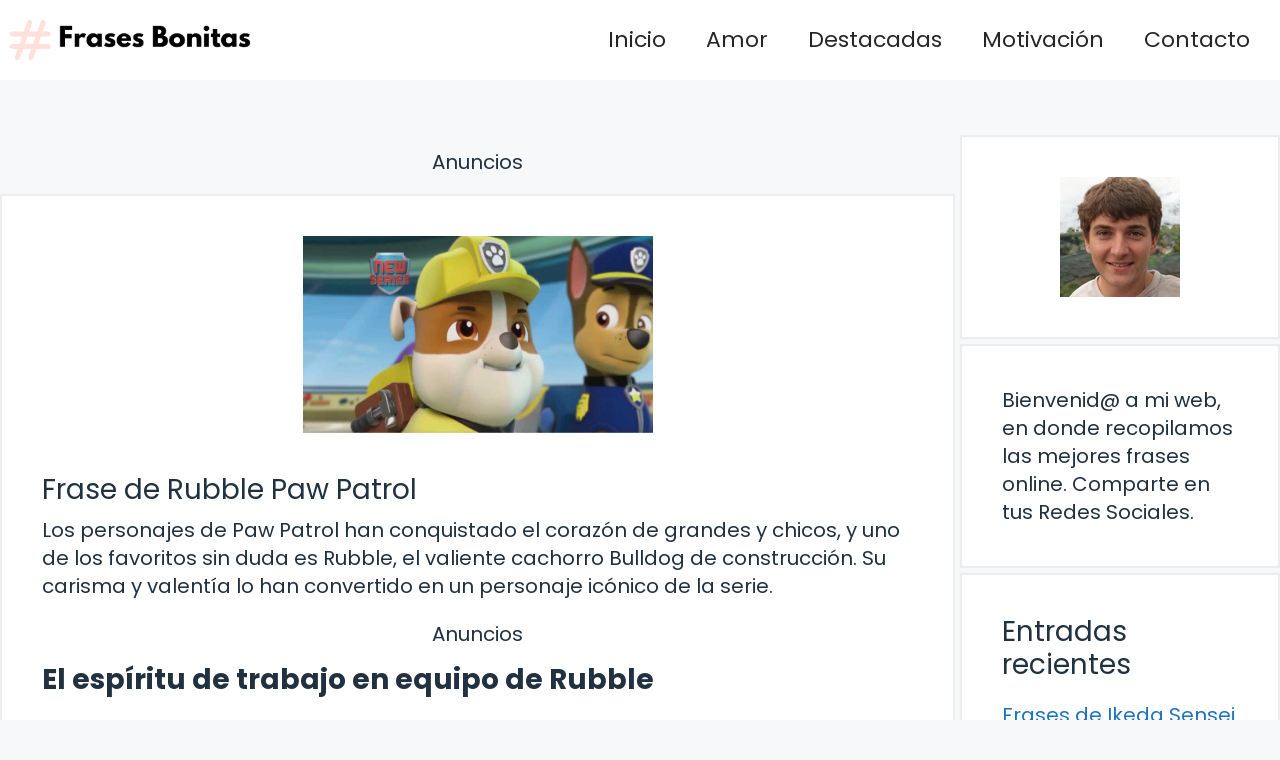

--- FILE ---
content_type: text/html; charset=utf-8
request_url: https://www.google.com/recaptcha/api2/aframe
body_size: 267
content:
<!DOCTYPE HTML><html><head><meta http-equiv="content-type" content="text/html; charset=UTF-8"></head><body><script nonce="ytOsKZuwTu7y_5h6Ij_VGg">/** Anti-fraud and anti-abuse applications only. See google.com/recaptcha */ try{var clients={'sodar':'https://pagead2.googlesyndication.com/pagead/sodar?'};window.addEventListener("message",function(a){try{if(a.source===window.parent){var b=JSON.parse(a.data);var c=clients[b['id']];if(c){var d=document.createElement('img');d.src=c+b['params']+'&rc='+(localStorage.getItem("rc::a")?sessionStorage.getItem("rc::b"):"");window.document.body.appendChild(d);sessionStorage.setItem("rc::e",parseInt(sessionStorage.getItem("rc::e")||0)+1);localStorage.setItem("rc::h",'1768968560430');}}}catch(b){}});window.parent.postMessage("_grecaptcha_ready", "*");}catch(b){}</script></body></html>